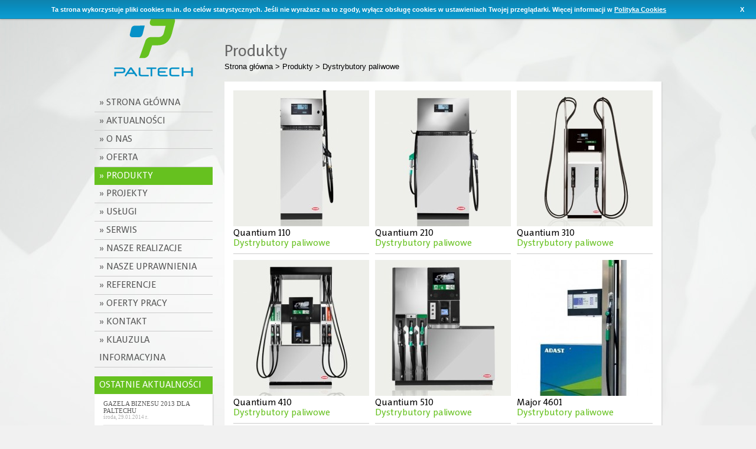

--- FILE ---
content_type: text/html; charset=UTF-8
request_url: http://paltech.pl/katalog/pl,2,dystrybutory-paliwowe.html
body_size: 4198
content:
<!DOCTYPE html PUBLIC "-//W3C//DTD XHTML 1.0 Strict//EN" "http://www.w3.org/TR/xhtml1/DTD/xhtml1-strict.dtd">
<html xmlns="http://www.w3.org/1999/xhtml">
	<head>
		<meta http-equiv="Content-Type" content="text/html; charset=utf-8" />
		<title>Dystrybutory paliwowe / Paltech - budowa i obsługa stacji paliw / Paltech - budowa i obsługa stacji paliw</title>
		<meta name="Keywords" content="" />
		<meta name="Description" content="Działamy w branży paliwowej. Zajmujemy się budową, modernizacją oraz obsługą serwisową stacji paliw. Projektujemy, prefabrykujemy konstrukcje stalowe. Zapraszamy do współpracy!" />
		<meta name="Generator" content="QuickPro CMS Standard - www.quickpro.pl" />
		<link rel="shortcut icon" href="/templates/paltech/images/paltech-favicon.png" type="image/vnd.microsoft.icon" />
		<!-- layout style -->
		<link href="/templates/paltech/css/style.css" rel="stylesheet" type="text/css" media="screen" />
		<link href="/templates/paltech/css/MenuMatic.css" rel="stylesheet" type="text/css" media="screen" />
		<link href="/templates/paltech/css/nivo-slider.css" rel="stylesheet" type="text/css" media="screen" />
		<link href="/js/fancybox/jquery.fancybox-1.3.4.css" rel="stylesheet" type="text/css" media="screen" />
		<!-- jquery -->
		<script type="text/javascript" src="/js/jquery-1.7.1.min.js"></script>
		<script type="text/javascript" src="/js/jquery.validate.js"></script>
		<script type="text/javascript" src="/js/jquery.form.js"></script>
		<script type="text/javascript" src="/js/fancybox/jquery.mousewheel-3.0.4.pack.js"></script>
		<script type="text/javascript" src="/js/fancybox/jquery.fancybox-1.3.4.pack.js"></script>
		<script type="text/javascript" src="/js/jquery.nestedAccordion.js"></script>
		<script type="text/javascript" src="/js/jquery.nivo.slider.pack.js"></script>
		<script type="text/javascript" src="/js/jquery.cycle.all.js"></script>
		<script type="text/javascript" src="/js/jquery.easing.1.3.js"></script>
		<script type="text/javascript" src="/js/greyScale.js"></script>
		<script type="text/javascript" src="/js/js/scripts.js"></script>
		<script type="text/javascript" src="/js/swfobject.js"></script>
		<!--[if lt IE 9]>
		<script type="text/javascript" src="/js/html5shiv.js"></script>
		<![endif]-->
		<script type="text/javascript">
  var _gaq = _gaq || [];
  _gaq.push(['_setAccount', 'UA-9769666-22']);
  _gaq.push(['_trackPageview']);

  (function() {
    var ga = document.createElement('script'); ga.type = 'text/javascript'; ga.async = true;
    ga.src = ('https:' == document.location.protocol ? 'https://ssl' : 'http://www') + '.google-analytics.com/ga.js';
    var s = document.getElementsByTagName('script')[0]; s.parentNode.insertBefore(ga, s);
  })();
</script>
		<script>(function(d, s, id) {
		  var js, fjs = d.getElementsByTagName(s)[0];
		  if (d.getElementById(id)) return;
		  js = d.createElement(s); js.id = id;
		  js.src = "//connect.facebook.net/pl_PL/all.js#xfbml=1";
		  fjs.parentNode.insertBefore(js, fjs);
		}(document, 'script', 'facebook-jssdk'));
		</script>
	</head>
<body>
<div id="wrapper">
	<div class="cookie-message blue">
		<p>Ta strona wykorzystuje pliki cookies m.in. do celów statystycznych. Jeśli nie wyrażasz na to zgody, wyłącz obsługę cookies w ustawieniach Twojej przeglądarki. Więcej informacji w <a href='/polityka-cookies.html'>Polityka Cookies</a></p>
	</div>
	<div id="left-box">
		<div id="logotype"><a href="/"></a></div>
		<div id="navigation"><ul id="nav">
	<li><a href="/" target="_self" ><span>Strona główna</span></a>
		</li>
	<li><a href="/pl,news,aktualnosci.html" target="_self" ><span>Aktualności</span></a>
		</li>
	<li><a href="/o-nas.html" target="_self" ><span>O nas</span></a>
		</li>
	<li><a href="/oferta.html" target="_self" ><span>Oferta</span></a>
			<ul>
				<li><a href="/oferta/budowa-stacji-paliw.html" target="_self">Budowa Stacji Paliw</a>
				</li>
				<li><a href="/oferta/technologie-dla-stacji-paliw.html" target="_self">Technologie dla Stacji Paliw</a>
				</li>
				<li><a href="/oferta/serwis-stacji-paliw.html" target="_self">Serwis Stacji Paliw</a>
				</li>
				<li><a href="/oferta/konstrukcje-stalowe.html" target="_self">Konstrukcje stalowe</a>
				</li>
				<li><a href="/oferta/wiaty.html" target="_self">Wiaty</a>
				</li>
				<li><a href="/oferta/sklepy.html" target="_self">Sklepy</a>
				</li>
				<li><a href="/oferta/myjnie.html" target="_self">Myjnie</a>
				</li>
				<li><a href="/oferta/generalne-wykonawstwo.html" target="_self">Generalne wykonawstwo</a>
				</li>
				<li><a href="/oferta/wentylacje-i-klimatyzacje.html" target="_self">Wentylacje i klimatyzacje</a>
				</li>
				<li><a href="/oferta/instalacje-paliwowe.html" target="_self">Instalacje paliwowe</a>
				</li>
				</ul>
		</li>
	<li><a href="/katalog/pl,0,kategorie.html" target="_self" class="qCurrent"><span>Produkty</span></a>
			<ul>
				<li><a href="/katalog/pl,2,dystrybutory-paliwowe.html" target="_self">Dystrybutory Paliwowe</a>
				</li>
				<li><a href="/katalog/pl,1,dystrybutory-lpg.html" target="_self">Dystrybutory LPG</a>
				</li>
				<li><a href="/katalog/pl,3,przenosne-zbiorniki-paliw.html" target="_self">Przenośne zbiorniki paliw</a>
				</li>
				<li><a href="/katalog/pl,4,adblue.html" target="_self">AdBlue</a>
				</li>
				<li><a href="/katalog/pl,6,zbiorniki-paliwowe-oraz-lpg.html" target="_self">Zbiorniki Paliwowe oraz LPG</a>
				</li>
				<li><a href="/katalog/pl,7,technologia-paliwowa.html" target="_self">Technologia paliwowa</a>
				</li>
				<li><a href="/katalog/pl,5,pozostale.html" target="_self">Pozostałe</a>
				</li>
				</ul>
		</li>
	<li><a href="/projekty.html" target="_self" ><span>Projekty</span></a>
		</li>
	<li><a href="/uslugi.html" target="_self" ><span>Usługi</span></a>
		</li>
	<li><a href="/serwis.html" target="_self" ><span>Serwis</span></a>
		</li>
	<li><a href="/galeria,pl,nasze-realizacje.html" target="_self" ><span>Nasze realizacje</span></a>
		</li>
	<li><a href="/nasze-uprawnienia.html" target="_self" ><span>Nasze uprawnienia</span></a>
		</li>
	<li><a href="/referencje.html" target="_self" ><span>Referencje</span></a>
		</li>
	<li><a href="/pl,news,praca.html" target="_self" ><span>Oferty pracy</span></a>
		</li>
	<li><a href="/kontakt.html" target="_self" ><span>Kontakt</span></a>
		</li>
	<li><a href="/klauzula-informacyjna.html" target="_self" ><span>Klauzula informacyjna</span></a>
		</li>
</ul></div>
		<div id="box">
<h2>Ostatnie aktualności</h2>

<div id="news-content-all" class="shadow-box">
	<article id="news-item-included" class="aktualnosci">
		<h6><a href="/pl,8,aktualnosci,gazela-biznesu-2013-dla-paltechu.html">Gazela Biznesu 2013 dla Paltechu</a></h6>
		<time class="news-date">środa, 29.01.2014 r.</time>
	</article>
	<article id="news-item-included" class="aktualnosci">
		<h6><a href="/pl,6,aktualnosci,aktualnosci-z-targow-warszawa-2013.html">Aktualności z Targów - Warszawa 2013</a></h6>
		<time class="news-date">środa, 22.05.2013 r.</time>
	</article>
	<article id="news-item-included" class="aktualnosci no-border">
		<h6><a href="/pl,5,aktualnosci,zloty-herb-2012-dla-paltech.html">Złoty Herb 2012 dla Paltech</a></h6>
		<time class="news-date">wtorek, 16.04.2013 r.</time>
	</article>
</div>



</div>

	</div>
	<div id="right-box">
		<div id="search">
			<form action="/szukaj,wynik.html" method="get">  
				<div class="form-item" id="search-field">
					<input class="input" name="term" type="text" id="edit-search" size="15" class="form-text" value="Szukaj..." onfocus="if(this.value=='Szukaj...') this.value=''" onblur="if(this.value=='') this.value='Szukaj...'"/>
				</div>
				<div class="form-item" id="search-button">
					<input type="submit" id="edit-submit" value="" class="form-submit" />
				</div>
			</form>
		</div>
		<div id="languages"></div>
		<div id="content-box">
			<h1>Produkty</h1>
<div class="breadcrumbs"><a href="/">Strona główna</a> > <a href="/katalog/pl,0,kategorie.html">Produkty</a> > Dystrybutory paliwowe</div>
<div id="content-all" class="shadow-box">
				<div class="item-product">
		<a href="/katalog/dystrybutory-paliwowe/quantium-110,5,pl.html">
			<img src="/uploads/katalog/dystrybutory-paliwowe/ms/0000000007-overview-quantium110.jpg" title="Quantium 110" alt="Quantium 110" border="0">
			<h2>Quantium 110</h2>
			<p>Dystrybutory paliwowe</p>
			<div class="item-product-text">
				<p class="item-product-text-header"><strong>Opis</strong></p>
				<p>Urządzenie jednoproduktowe z możliwością tankowania przy wysokiej wydajności.</p>
			</div>
		</a>
	</div>
		<div class="item-product">
		<a href="/katalog/dystrybutory-paliwowe/quantium-210,6,pl.html">
			<img src="/uploads/katalog/dystrybutory-paliwowe/ms/0000000010-overview-quantium210.jpg" title="Quantium 210" alt="Quantium 210" border="0">
			<h2>Quantium 210</h2>
			<p>Dystrybutory paliwowe</p>
			<div class="item-product-text">
				<p class="item-product-text-header"><strong>Opis</strong></p>
				<p>Dystrybutor Quantium 210 jest optymalnym rozwiązaniem dla klientów poszukujących tradycyjnych modeli kolumnowych, jedno- lub dwuproduktowych.</p>
			</div>
		</a>
	</div>
		<div class="item-product no-margin">
		<a href="/katalog/dystrybutory-paliwowe/quantium-310,7,pl.html">
			<img src="/uploads/katalog/dystrybutory-paliwowe/ms/0000000013-overview-quantium3101.jpg" title="Quantium 310" alt="Quantium 310" border="0">
			<h2>Quantium 310</h2>
			<p>Dystrybutory paliwowe</p>
			<div class="item-product-text">
				<p class="item-product-text-header"><strong>Opis</strong></p>
				<p>Dystrybutor Quantium 310 jest kompaktowym uniwersalnym dystrybutorem, świetnie sprawdzającym się na dowolnej stacji paliw.</p>
			</div>
		</a>
	</div>
		<div class="item-product">
		<a href="/katalog/dystrybutory-paliwowe/quantium-410,8,pl.html">
			<img src="/uploads/katalog/dystrybutory-paliwowe/ms/0000000016-overview-quantium410.jpg" title="Quantium 410" alt="Quantium 410" border="0">
			<h2>Quantium 410</h2>
			<p>Dystrybutory paliwowe</p>
			<div class="item-product-text">
				<p class="item-product-text-header"><strong>Opis</strong></p>
				<p></p>
			</div>
		</a>
	</div>
		<div class="item-product">
		<a href="/katalog/dystrybutory-paliwowe/quantium-510,9,pl.html">
			<img src="/uploads/katalog/dystrybutory-paliwowe/ms/0000000019-overview-quantium510.jpg" title="Quantium 510" alt="Quantium 510" border="0">
			<h2>Quantium 510</h2>
			<p>Dystrybutory paliwowe</p>
			<div class="item-product-text">
				<p class="item-product-text-header"><strong>Opis</strong></p>
				<p>Dystrybutor Quantium 510 powstał w wyniku wielu lat intensywnej pracy oraz analizy informacji zebranych przez naszych inżynierów, serwisantów i instalatorów na całym świecie.</p>
			</div>
		</a>
	</div>
		<div class="item-product no-margin">
		<a href="/katalog/dystrybutory-paliwowe/major-4601,41,pl.html">
			<img src="/uploads/katalog/dystrybutory-paliwowe/ms/0000000107-major4600.jpg" title="Major 4601" alt="Major 4601" border="0">
			<h2>Major 4601</h2>
			<p>Dystrybutory paliwowe</p>
			<div class="item-product-text">
				<p class="item-product-text-header"><strong>Opis</strong></p>
				<p>Dystrybutor na jeden produkt, wykonanie dwustronne, w wersji ssawnej lub tłocznej, dwa węże.</p>
			</div>
		</a>
	</div>
		<div class="item-product">
		<a href="/katalog/dystrybutory-paliwowe/major-4602,42,pl.html">
			<img src="/uploads/katalog/dystrybutory-paliwowe/ms/0000000108-major4600x2.jpg" title="Major 4602" alt="Major 4602" border="0">
			<h2>Major 4602</h2>
			<p>Dystrybutory paliwowe</p>
			<div class="item-product-text">
				<p class="item-product-text-header"><strong>Opis</strong></p>
				<p>Dystrybutor na dwa produkty, wykonanie dwustronne, w wersji ssawnej lub tłocznej, cztery węże.</p>
			</div>
		</a>
	</div>
		<div class="item-product">
		<a href="/katalog/dystrybutory-paliwowe/major-4603,43,pl.html">
			<img src="/uploads/katalog/dystrybutory-paliwowe/ms/0000000109-major4603.jpg" title="Major 4603" alt="Major 4603" border="0">
			<h2>Major 4603</h2>
			<p>Dystrybutory paliwowe</p>
			<div class="item-product-text">
				<p class="item-product-text-header"><strong>Opis</strong></p>
				<p>Dystrybutor na trzy produkty, wykonanie dwustronne, w wersji ssawnej lub tłocznej, sześć węży.</p>
			</div>
		</a>
	</div>
		<div class="item-product no-margin">
		<a href="/katalog/dystrybutory-paliwowe/major-4604,44,pl.html">
			<img src="/uploads/katalog/dystrybutory-paliwowe/ms/0000000110-major4604.jpg" title="Major 4604" alt="Major 4604" border="0">
			<h2>Major 4604</h2>
			<p>Dystrybutory paliwowe</p>
			<div class="item-product-text">
				<p class="item-product-text-header"><strong>Opis</strong></p>
				<p>Dystrybutor na cztery produkty, wykonanie dwustronne, w wersji ssawnej lub tłocznej, osiem węży.</p>
			</div>
		</a>
	</div>
		<div class="item-product">
		<a href="/katalog/dystrybutory-paliwowe/major-4605,45,pl.html">
			<img src="/uploads/katalog/dystrybutory-paliwowe/ms/0000000111-major4605.jpg" title="Major 4605" alt="Major 4605" border="0">
			<h2>Major 4605</h2>
			<p>Dystrybutory paliwowe</p>
			<div class="item-product-text">
				<p class="item-product-text-header"><strong>Opis</strong></p>
				<p>Dystrybutor na pięć produktów, wykonanie dwustronne, w wersji ssawnej lub tłocznej, osiem węży.</p>
			</div>
		</a>
	</div>
		<div class="item-product">
		<a href="/katalog/dystrybutory-paliwowe/popular-8991422-i-8997422,46,pl.html">
			<img src="/uploads/katalog/dystrybutory-paliwowe/ms/0000000112-popular8997.jpg" title="Popular 8991.422 i 8997.422" alt="Popular 8991.422 i 8997.422" border="0">
			<h2>Popular 8991.422 i 8997.422</h2>
			<p>Dystrybutory paliwowe</p>
			<div class="item-product-text">
				<p class="item-product-text-header"><strong>Opis</strong></p>
				<p>Dystrybutor na jeden produkt, wykonanie dwustronne, w wersji ssawnej lub tłocznej, jeden wąż.</p>
			</div>
		</a>
	</div>
		<div class="item-product no-margin">
		<a href="/katalog/dystrybutory-paliwowe/popular-8990422,47,pl.html">
			<img src="/uploads/katalog/dystrybutory-paliwowe/ms/0000000113-popular8990.jpg" title="Popular 8990.422" alt="Popular 8990.422" border="0">
			<h2>Popular 8990.422</h2>
			<p>Dystrybutory paliwowe</p>
			<div class="item-product-text">
				<p class="item-product-text-header"><strong>Opis</strong></p>
				<p>Dystrybutor na jeden produkt, wykonanie dwustronne, w wersji ssawnej lub tłocznej, jeden wąż</p>
			</div>
		</a>
	</div>
		<div class="item-product">
		<a href="/katalog/dystrybutory-paliwowe/popular-8994422-8996422-8998-422-8990422,48,pl.html">
			<img src="/uploads/katalog/dystrybutory-paliwowe/ms/0000000114-popular8994i6i8i9422.jpg" title="Popular 8994.422, 8996.422, 8998. 422, 8990.422" alt="Popular 8994.422, 8996.422, 8998. 422, 8990.422" border="0">
			<h2>Popular 8994.422, 8996.422, 8998. 422, 8990.422</h2>
			<p>Dystrybutory paliwowe</p>
			<div class="item-product-text">
				<p class="item-product-text-header"><strong>Opis</strong></p>
				<p>Dystrybutor na dwa produkty, wykonanie dwustronne, w wersji ssawnej lub tłocznej, dwa węże.</p>
			</div>
		</a>
	</div>
		<div class="item-product">
		<a href="/katalog/dystrybutory-paliwowe/popular-8995422,49,pl.html">
			<img src="/uploads/katalog/dystrybutory-paliwowe/ms/0000000115-popular8995.jpg" title="Popular 8995.422" alt="Popular 8995.422" border="0">
			<h2>Popular 8995.422</h2>
			<p>Dystrybutory paliwowe</p>
			<div class="item-product-text">
				<p class="item-product-text-header"><strong>Opis</strong></p>
				<p>Dystrybutor na jeden produkt, wykonanie dwustronne, w wersji ssawnej lub tłocznej, dwa węże.</p>
			</div>
		</a>
	</div>
		<div class="item-product no-margin">
		<a href="/katalog/dystrybutory-paliwowe/minor-8991-623-i-8997623,50,pl.html">
			<img src="/uploads/katalog/dystrybutory-paliwowe/ms/0000000116-minor899.jpg" title="Minor 8991. 623 i 8997.623" alt="Minor 8991. 623 i 8997.623" border="0">
			<h2>Minor 8991. 623 i 8997.623</h2>
			<p>Dystrybutory paliwowe</p>
			<div class="item-product-text">
				<p class="item-product-text-header"><strong>Opis</strong></p>
				<p>Dystrybutor na jeden produkt, wykonanie jednostronne, w wersji ssawnej lub tłocznej, jeden wąż.</p>
			</div>
		</a>
	</div>
		<div class="item-product">
		<a href="/katalog/dystrybutory-paliwowe/satelitarny-odmierzacz-v--line-z-259,51,pl.html">
			<img src="/uploads/katalog/dystrybutory-paliwowe/ms/0000000117-vline.jpg" title="Satelitarny Odmierzacz V – line Z 259" alt="Satelitarny Odmierzacz V – line Z 259" border="0">
			<h2>Satelitarny Odmierzacz V – line Z 259</h2>
			<p>Dystrybutory paliwowe</p>
			<div class="item-product-text">
				<p class="item-product-text-header"><strong>Opis</strong></p>
				<p>Satelitarny moduł do dystrybutorów paliw.</p>
			</div>
		</a>
	</div>
	</div>
<div id="paginate"></div>
		</div>
		<div id="main">
			<div id="main-center"></div>
			<div id="main-right"></div>   
		</div>
	</div>
</div>
<div class="clear"></div>
<div id="footer">
	<div id="footer-content">
		<div id="footer-logotype">
			
		</div>
		<div id="footer-address">
			PALTECH Sp. z o.o. / 64-915 Jastrowie, ul. Roosevelta 5A / tel.: +48 67 266 32 59, fax: +48 67 266 37 04 / e-mail: <a href="mailto: sekretariat@paltech.pl">sekretariat@paltech.pl</a>
		</div>
		<div id="footer-copyright">
			projekt i realizacja: <a href="http://www.webtom.pl">Webtom.pl</a> © 2013 / <a href="http://www.webtom.pl">strony www Piła</a> / <a href="http://www.quickpro.pl" target="_blank" title="Systemy internetowe QuickPro CMS Piła">QuickPro CMS Standard</a>
		</div>
	</div>
</div>		
<script type="text/javascript" language="javascript" src="/js/js/mootools-1.3.2.js"></script>
<script src="/js/js/MenuMatic.js" type="text/javascript" charset="utf-8"></script>
<script type="text/javascript" >
window.addEvent('domready', function() {			
	var myMenu = new MenuMatic({orientation:'vertical'});
});
</script>
</body>
</html>

--- FILE ---
content_type: text/css
request_url: http://paltech.pl/templates/paltech/css/style.css
body_size: 4695
content:
/*--------------------------------------------------------
	css theme name: style.css
	hotelcelmar.pl
	author: Tomasz Maciejewski - http://webtom.pl
	mobile: +48 608466380
	e-mail: info@webtom.pl
	website: webtom.pl
--------------------------------------------------------*/

@font-face {
	font-family: 'NaomiSansEFN';
	src: url('../font/naomisansefn.eot');
	src: url('../font/naomisansefn.eot?#iefix') format('embedded-opentype'),
			 url('../font/naomisansefn.woff') format('woff'),
			 url('../font/naomisansefn.ttf') format('truetype'),
			 url('../font/naomisansefn.svg#naomisansefn') format('svg');
	font-weight: normal;
	font-style: normal;
}

@font-face {
	font-family: 'NaomiSansEFN-Italic';
	src: url('../font/naomisansefnitalic.eot');
	src: url('../font/naomisansefnitalic.eot?#iefix') format('embedded-opentype'),
			 url('../font/naomisansefnitalic.woff') format('woff'),
			 url('../font/naomisansefnitalic.ttf') format('truetype'),
			 url('../font/naomisansefnitalic.svg#naomisansefnitalic') format('svg');
	font-weight: normal;
	font-style: normal;
}

@font-face {
	font-family: 'NaomiSansEFNMedium';
	src: url('../font/naomisansefnmedium.eot');
	src: url('../font/naomisansefnmedium.eot?#iefix') format('embedded-opentype'),
			 url('../font/naomisansefnmedium.woff') format('woff'),
			 url('../font/naomisansefnmedium.ttf') format('truetype'),
			 url('../font/naomisansefnmedium.svg#naomisansefnmedium') format('svg');
	font-weight: normal;
	font-style: normal;
}

* {
	margin: 0px; padding: 0px; }


html {
  height:100%;
  overflow:auto;
  width:100%;
}

body {
background-color: #f1f1f1;
background-image:url(../images/background.jpg);
background-position:center top;
background-repeat:no-repeat;
min-height: 1000px;
text-align: center;
}

iframe {
	border: 0 none;
	margin-bottom: 10px;
}

.clear {
	clear: both;
	overflow: hidden;
	height: 0px;
}

.cookie-message {
  position:fixed;
  top:0;left:0;right:0;
  padding:0 85px 0 20px;
  background:#fff;
  border-bottom:1px solid #ccc;
  box-shadow:0px 0px 3px #7c7c7c;
  z-index: 99999;
}
.cookie-message a.cookiebar-close {
  position:absolute;
  top:0; *top:-2px; right:20px;
  cursor:pointer;
}
.cookie-message p, .cookie-message a {
  color:#333;
  font:bold 11px/18px Arial;
  margin:0.6em 0;
}
.blue {
  border-bottom:1px solid #0E83AE;
  background-color:#0990c3;
  background: -webkit-gradient(linear, 50% 0%, 50% 100%, color-stop(0%, #0e83ae), color-stop(50%, #0990c3), color-stop(100%, #0e9dd2));
  background: -webkit-linear-gradient(#0e83ae, #0990c3, #0e9dd2);
  background: -moz-linear-gradient(#0e83ae, #0990c3, #0e9dd2);
  background: -o-linear-gradient(#0e83ae, #0990c3, #0e9dd2);
  background: -ms-linear-gradient(#0e83ae, #0990c3, #0e9dd2);
  background: linear-gradient(#0e83ae, #0990c3, #0e9dd2);
}
.blue p, .blue a { color:#fff; } 

h1{
	font-family: 'NaomiSansEFN';
	font-weight: normal;
	font-size: 28px;
	color: #666666;
	margin: 0 0 18px;
	padding: 0;
}

h2{
	font-family: 'NaomiSansEFN';
	font-weight: normal;
	font-size: 26px;
	color: #666666;
	margin: 0 0 16px;
	padding: 0;
}

h3{
	font-family: 'NaomiSansEFN';
	font-weight: normal;
	font-size: 24px;
	color: #666666;
	margin: 0 0 14px;
	padding: 0;
}

h3 a {
	color: #666666;
	text-decoration: none;
}

h3 a:hover {
	color: #66c11f;
	text-decoration: underline;
}

h4{
	font-family: 'NaomiSansEFN';
	font-weight: normal;
	font-size: 22px;
	color: #666666;
	margin: 0 0 10px;
	padding: 0;
}

h5{
	font-family: 'NaomiSansEFN';
	font-weight: normal;
	font-size: 18px;
	color: #000;
	margin: 0 0 10px;
	padding: 0;
}

/* Site wrapper */

#wrapper {
	margin: 0 auto;
	width: 960px;
	min-height: 600px;
}

#left-box {
	float: left;
	width: 200px;
	margin-right: 20px;
}
	#logotype a {
		float: left;
		position: relative;
		display: block;
		background-image: url("../images/logotype-paltech.png");
		background-position: center top;
		background-repeat: no-repeat;
		width: 200px;
		height: 105px;
		margin: 27px 0px;
		z-index: 999;
	}
	
	#navigation {
		float: left;
		width: 200px;
	}
	
	#left-box #box {
		float: left;
		width: 200px;
		margin-top: 15px;
		text-align: left;
		min-height: 175px;
	}
	
	#left-box #box h2 {
		width: auto;
		font-family: 'NaomiSansEFN';
		font-weight: normal;
		font-size: 16px;
		line-height: 30px;
		padding-left: 8px;
		padding-right: 8px;
		text-transform: uppercase;
		background-color:#66c11f;
		color: #ffffff;
		margin: 0;
	}

#right-box {
	float: left;
	width: 740px;
}
	#languages {
		float: right;
		position: relative;
		display: block;
		top: 25px;
		right: 15px;
		font-family: tahoma;
		font-size: 11px;
		color: #000000;
	}
	
	#languages a {
		font-family: tahoma;
		font-size: 11px;
		color: #000000;
		text-decoration: none;
	}
	
	#languages a:hover {
		color: #66c11f;
	}
	
	#search {
		float: right;
		position: relative;
		display: block;
		top: 10px;
		width: 160px;
	}

	@media screen and (-webkit-min-device-pixel-ratio:0) {
		#search {
		height:50px !important; /* This works only in Safari and Google Chrome */
		margin-bottom:5px !important;
		}
	} 
	
	#search-field {
		float: left;
		font-family: tahoma,arial,verdana;
		height: 48px;
		margin-top: 0;
		width: 145px;
	}

	#edit-search {
		border: 0 none;
		color: #999999;
		display: block;
		float: left;
		font-family: helvetica,tahoma,arial,sans-serif;
		font-size: 11px;
		margin-top: 12px;
		padding: 4px 30px 4px 4px;
		width: 126px;
	}

	@media screen and (-webkit-min-device-pixel-ratio:0) {
		#edit-search {
		margin-top:1px !important; /* This works only in Safari and Google Chrome */
		}
	} 

	#search-button {

	}

	@media screen and (-webkit-min-device-pixel-ratio:0) {
		#search-button {
		margin-top:-29px !important; /* This works only in Safari and Google Chrome */
		}
	} 

	#edit-submit {
		-moz-border-bottom-colors: none;
		-moz-border-image: none;
		-moz-border-left-colors: none;
		-moz-border-right-colors: none;
		-moz-border-top-colors: none;
		background-image: url("../images/search-button.png");
		background-repeat: no-repeat;
		border-bottom: 0 none;
		border-right: 0 none;
		border-top: 0 none;
		cursor: pointer;
		float: left;
		height: 14px;
		position: relative;
		right: 8px;
		top: 16px;
		width: 15px;
		z-index: 999;
	}
	
	#sld {
		float: left;
		position: relative;
		display: block;
		top: 20px;
		width: 740px;
	}

	#slides-cycle { float: left; display: block; clear: both; margin: 0 0 15px 0; padding: 0; width: 740px; height: 400px; background: transparent; overflow: hidden; }

	.banner-slide { position: relative; z-index: 10; float: left; clear: none; margin: 0; padding: 0; width: 740px; height: 400px; background: transparent; overflow: hidden; }
	.banner-slide img { position: absolute; top: 0; left: 0; z-index: 100; display: block; }
	.banner-slide a { display: block; float: left; clear: both; margin: 0; padding: 0; width: 755px; height: 470px; background: transparent; }
	.banner-slide-content { position: absolute; top: 30px; left: 440px; z-index: 500; background: transparent; width: 280px; }
	.banner-slide a h3 { font-family: "FS Me Web Regular", arial, sans-serif; float: left; clear: both; margin: 0 0 20px 0; padding: 0; line-height: 1.1em; letter-spacing: -0.03em; width: auto; font-size: 35px; cursor: pointer; text-decoration: none; color: #EB212E; }
	.banner-slide a:hover h3 { color: #EB212E; text-decoration: underline; }
	.banner-slide a p { float: left; clear: both; margin: 0 0 20px 0; padding: 0 22px 0 0; line-height: 1.1em; width: auto; font-size: 14px; cursor: pointer; text-decoration: none; color: #000; background: transparent url("/wp-content/themes/tokheim/graphics/icon-banner-arrow.png") top right no-repeat; }
	.banner-slide a:hover p { color: #000; text-decoration: none; }

	.banner-slide a h3.Red { color: #EB212E; }
	.banner-slide a:hover h3.Red { color: #EB212E; }
	.banner-slide a h3.Black { color: #000; }
	.banner-slide a:hover h3.Black { color: #000; }
	.banner-slide a h3.White { color: #fff; }
	.banner-slide a:hover h3.White { color: #fff; }

	.banner-slide a p.Red { color: #EB212E; }
	.banner-slide a:hover p.Red { color: #EB212E; }
	.banner-slide a p.Black { color: #000; }
	.banner-slide a:hover p.Black { color: #000; }
	.banner-slide a p.White { color: #fff; }
	.banner-slide a:hover p.White { color: #fff; }

	#slides-cycle-controls { float: left; display: block; clear: both; margin: 0; padding: 0; width: 740px; background: transparent; list-style: none; }
	#slides-cycle-controls li { position: relative; z-index: 10; float: left; clear: none; width: 175px; height: 175px; margin: 0 13px 10px 0; padding: 0; background: #fff; }
	#slides-cycle-controls li a { display: block; float: left; clear: none; width: 147px; height: 147px; margin: 0; padding: 10px 15px 16px 15px; background: #fff; }
	#slides-cycle-controls li a h4 { font-family: "NaomiSansEFN", arial, sans-serif; font-weight: normal; float: left; position: relative; top: 115px; clear: both; text-transform: uppercase; margin: 0 0 5px 0; padding: 0; color: #fff; font-size: 16px; background: transparent; }
	#slides-cycle-controls li a p { display: none; float: left; clear: both; width: 100%; margin: 0 0 20px 0; padding: 0; font-family: tahoma; font-size: 11px; color: #666666; text-align: left;}
	#slides-cycle-controls li a:hover, #slides-cycle-controls li.active a { background: #ffffff; }
	#slides-cycle-controls li a:hover h4, #slides-cycle-controls li.active a h4 { text-align: left; font-size: 15px; color: #0691c8; top: 0px; padding-bottom: 3px; padding-left: 25px; border-bottom: 1px solid #0691c8;}
	#slides-cycle-controls li a:hover p, #slides-cycle-controls li.active a p { display: block; }
	#slides-cycle-controls li:nth-child(4n) { margin-right: 0; }

	#slides-cycle-controls li a .banner-marker { display: none; }
	#slides-cycle-controls li a:hover .banner-marker, #slides-cycle-controls li.active a .banner-marker { display: block; position: absolute; top: -38px; left: 71px; z-index: 100; width: 35px; height: 38px; background: transparent url("/wp-content/themes/tokheim/graphics/banner-marker.png") 0 0 no-repeat; }

	#slides-cycle-controls li.sld-0 a { background: #ffffff url("../images/budowa.jpg") center top no-repeat; }
	#slides-cycle-controls li.sld-0 a:hover, #slides-cycle-controls li.sld-0.active a { background: #ffffff; border: 1px solid #c8c8c8; }
	#slides-cycle-controls li.sld-0 a:hover h4, #slides-cycle-controls li.sld-0.active a h4 { background: #ffffff url("../images/budowa-hover.png") left center no-repeat;}
	#slides-cycle-controls li.sld-1 a { background: #ffffff url("../images/technologie.jpg") center top no-repeat; }
	#slides-cycle-controls li.sld-1 a:hover, #slides-cycle-controls li.sld-1.active a { background: #ffffff; border: 1px solid #c8c8c8; }
	#slides-cycle-controls li.sld-1 a:hover h4, #slides-cycle-controls li.sld-1.active a h4 { background: #ffffff url("../images/technologie-hover.png") left center no-repeat; padding-left: 30px;}
	#slides-cycle-controls li.sld-3 a { background: #ffffff url("../images/konstrukcje.jpg") center top no-repeat; }
	#slides-cycle-controls li.sld-3 a:hover, #slides-cycle-controls li.sld-3.active a { background: #ffffff; border: 1px solid #c8c8c8; }
	#slides-cycle-controls li.sld-3 a:hover h4, #slides-cycle-controls li.sld-3.active a h4 { background: #ffffff url("../images/konstrukcje-hover.png") left center no-repeat;}
	#slides-cycle-controls li.sld-2 a { background: #ffffff url("../images/serwis.jpg") center top no-repeat; }
	#slides-cycle-controls li.sld-2 a:hover, #slides-cycle-controls li.sld-2.active a { background: #ffffff; border: 1px solid #c8c8c8; }
	#slides-cycle-controls li.sld-2 a:hover h4, #slides-cycle-controls li.sld-2.active a h4 { background: #ffffff url("../images/serwis-hover.png") left center no-repeat;}
	
	#slider-info {
		float: left;
		position: absolute;
		z-index: 999;
		text-align: left;
		top: 16px;
		left: 20px;
	}
	
	#slider-info h1, #slider-info a h1 {
		font-family: 'NaomiSansEFN';
		font-weight: 600;
		font-size: 30px;
		color: #fff;
		margin: 0 0 5px;
		padding: 0;
		text-transform: uppercase;
		border-bottom: 2px solid #fff;
		text-decoration: none;
	}
	
	#slider-info p {
		font-family: 'NaomiSansEFN';
		font-weight: normal;
		font-size: 15px;
		color: #fff;
		width: 327px;
		line-height: 16px;
	}
	
	#content-box {
		float: left;
		position: relative;
		display: block;
		top: 20px;
		width: 740px;
		text-align: left;
	}
	
	#content-all {
		float: left;
		width: 710px;
		background: none repeat scroll 0 0 #FFFFFF;
		padding: 15px;
	}
	
	.shadow-box {
		box-shadow: 1px 1px 2px #CCCCCC;
	}
	
	#content-all h2 {
		font-family: 'NaomiSansEFN';
		font-weight: normal;
		font-size: 26px;
		color: #666666;
		margin: 0 0 18px;
		padding: 0;
	}
	
	#content p, #news-item p, #content-text p {
		font-family: helvetica, arial;
		font-size: 14px;
		color: #666666;
		margin: 0 0 10px;
		padding: 0;
		line-height: 18px;
		text-align: justify;
		font-weight: normal;
	}
	

	#content-text ul {
		padding-left: 25px;
	}
	#content-text ul li{
	    color: #666666;
		font-family: helvetica,arial;
		font-size: 14px;
		line-height: 18px;
		margin: 0 0 15px;
		padding: 0;
		text-align: justify;
	}
	
	#news-item {
		float: left;
		width: 710px;
		background: #fff;
		margin: 0 0 10px;
		padding: 15px;
	}
	
	#news-item-image  {
		float: left;
		width: 355px;
		height: 230px;
		margin: 0 15px 0 0;
		padding: 0;
		background: #fff url(../images/news-no-image.jpg) no-repeat;
		text-align: center;
	}
	
	#news-item-image a {
		float: left;
		width: 355px;
		height: 230px;
		line-height: 227px;
		margin: 0 15px 0 0;
		padding: 0;
		background: #fff url(../images/news-no-image.jpg) no-repeat;
		text-align: center;
		display: table-cell;
	}
	
	#news-item-image a img {
		vertical-align: middle!important;
	}
	
	#news-item time{
		font-family: helvetica, arial;
		font-size: 14px;
		color: #555555;
		margin: 0 0 15px;
		padding: 0;
	}
	
	#content-header {
		float: left;
		border-bottom: 1px solid #CCCCCC;
		margin: 0 0 12px;
		padding: 0;
	}
	
	#content-header time {
		float: left;
		font-family: helvetica, arial;
		font-size: 14px;
		color: #555555;
		margin: 0;
		padding: 0;
		width: 250px;
	}
	
	#content-header h1 {
		float: right;
		width: 360px;
		font-family: 'NaomiSansEFN';
		font-weight: normal;
		font-size: 28px;
		color: #000000;
		margin: 0 0 15px;
		padding: 0 100px 0 0;
	}
	
	#content-image {
		float: left;
		margin: 0 15px 0 0;
		padding: 4px 0 15px;
		width: 235px;
	}
	
	#content-text {
		float: left;
		margin: 0;
		padding: 0;
		width: 460px;
	}
	
	a.more-history {
		float: right;
	}
	
	a.more-history, a.footer-more {
		font-family: helvetica, arial;
		font-size: 14px;
		color: #66c11f;
		text-decoration: none;
	}
	
	a.more-history:hover, a.footer-more:hover {
		color: #000;
		border-bottom: 1px solid #000;
	}
	
	#content ul, #content ol {
		margin: 0 0 15px;
	}
	
	#content li {
		list-style: square;
		margin-left: 30px;
		font-family: helvetica, arial;
		font-size: 14px;
		color: #666666;
		padding: 0;
		line-height: 18px;
	}
	
	#product-rand {
		text-align: center;
	}
	
	#product-rand h5 {
		margin: 0;
	}
	
	#product-rand h5 a {
		font-family: tahoma, helvetica, arial;
		font-size: 13px;
		font-weight: bold;
		color: #555555;
		text-decoration: none;
		line-height: 8px;
	}
	
	#product-rand h5 a:hover {
		color: #66c11f;
	}
	
	.breadcrumbs ul {
		list-style: none;
	}
	
	.breadcrumbs li {
		float: left;
	}
	.breadcrumbs {
		float: left;
		position: relative;
		width: 100%;
		top: -16px;
		font-family: helvetica, arial;
		color: #000;
		font-size: 13px;
		line-height: 18px; 
	}
	
	.breadcrumbs a {
		color: #000;
		text-decoration: none;
	}
	
	.breadcrumbs a:hover {
		color: #66c11f;
		text-decoration: underline;
	}
	
	.product-category-list {
		float: left;
		clear: none;
		width: 365px;
		height: 270px;
		margin: 0 10px 10px 0;
		padding: 0;
		background: transparent;
	}
	
	.product-category-list h3 {
		font-family: 'NaomiSansEFN';
		font-weight: normal;
		font-size: 16px;
		color: #666666;
		margin: 0;
		padding: 14px 15px 0px;
		height: 31px;
		text-decoration: none;
	}
	
	.product-category-list a {
		float: left;
		display: block;
		clear: none;
		width: 365px;
		height: 270px;
		margin: 0;
		padding: 0;
		background: #ffffff;
		text-decoration: none;
	}
	
	.product-category-list a:hover h3 {
		color: #66c11f;
	}
	
	.product-details-box {
		float: left;
		width: 710px;
		background: none repeat scroll 0 0 #FFFFFF;
		margin: 0 0 15px;
		padding: 15px;
	}
	
	.product-details-title {
		float: left;
		width: 560px;
	}
	
	.product-details-question {
		float: right;
		background: #66c11f;
		padding: 4px 10px;
		margin-top: 1px;
	}
	
	.product-details-question:hover {
		background: #666666;
	}
	
	.product-details-question a {
		font-family: 'NaomiSansEFN';
		font-weight: normal;
		font-size: 16px;
		color: #fff;
		text-decoration: none;
	}
	
	.product-details-images {
		padding: 0 0 10px;
	}
	
	.product-details-gallery a {
		margin: 0 6px 0 0;
	}
	
	.product-details-gallery a.gallery-last {
		margin: 0;
	}
	
	.product-details-text, .product-details-text  p {
		font-family: helvetica, arial;
		font-size: 14px;
		color: #666666;
		margin: 0 0 15px;
		padding: 0;
		line-height: 18px;
		text-align: justify;
	}
	
	.product-details-text ul {
		margin: 0 0 15px;
	}
	
	.product-details-text li {
		list-style: square;
		margin-left: 30px;
		font-family: helvetica, arial;
		font-size: 14px;
		color: #666666;
		padding: 0;
		line-height: 18px;
	}
	
	.item-product {
		float: left;
		position: relative;
		width: 230px;
		z-index: 10;
		margin: 0px 10px 10px 0px;
		padding: 0;
		border-bottom: 1px solid #CCCCCC;
	}
	
	.item-product a {
		float: left;
		display: block;
		margin: 0;
		padding: 0;
		width: 230px;
		text-decoration: none;
	}
	
	#content-all .item-product a h2 {
		font-family: 'NaomiSansEFN';
		font-weight: normal;
		font-size: 16px;
		color: #000;
		margin: 0;
		padding: 0;
	}
	
	#content-all .item-product a p {
		font-family: 'NaomiSansEFN';
		font-weight: normal;
		font-size: 16px;
		color: #66c11f;
		margin: 0 0 8px;
		padding: 0;
	}
	
	.item-product-text {
		float: left;
		position: absolute;
		width: 200px;
		height: 200px;
		top: 0;
		left: 0;
		margin: 0 0 10px;
		padding: 15px;
		background: url("../images/trans.png") repeat scroll 0 0 transparent;
		opacity: 0;
		z-index: 100;
	}
	
	#content-all .item-product .item-product-text p {
		color: #fff;
		font-family: helvetica, arial;
		font-size: 14px;
		line-height: 18px; 
	}
	
	.item-product-text-header {
		width: 100%;
		color: #66c11f!important;
		border-bottom: 1px solid #666666;
		padding: 0 0 8px!important;
	}
	
	.no-margin {
		margin: 0 0 10px 0;
	}
	
	.gallery-box {
		float: left;
		width: 710px;
		background: none repeat scroll 0 0 #FFFFFF;
		margin: 15px 0 0px;
		padding: 15px;
	}
	
	#gallery-items {
		font-family: helvetica, arial;
		font-size: 14px;
		color: #666666;
		padding: 0;
		line-height: 18px;
	}
	
	#gallery-items p {
		font-family: helvetica, arial;
		font-size: 14px;
		color: #666666;
		margin: 0 0 15px;
		padding: 0;
		line-height: 18px;
	}
	
	#gallery-items p:last-child {
		margin: 0;
	}
	
#formularz {
	float: left;
}

	#formularz-item {
		float: left;
		width: 345px;
		margin: 0px 5px;
	}
	
	#formularz-item label, #formularz-item-wide label {
		float: left;
		width: 100%;
		text-transform: uppercase;
		font-family: helvetica, arial;
		font-size: 14px;
		color: #666666;
		line-height: 28px;
	}
	
	#formularz-item input {
		float: left;
		width: 339px;
		padding: 3px;
		border: 1px solid #666666;
		font-family: helvetica, arial;
		font-size: 13px;
		color: #000;
	}
	
	#formularz-item select {
		float: left;
		width: 347px;
		padding: 2px;
		border: 1px solid #666666;
		font-family: helvetica, arial;
		font-size: 13px;
		color: #000;
	}
	
	#formularz-item-wide {
		float: left;
		width: 700px;
		margin: 0px 5px;
	}
	
	#formularz-item-wide textarea{
		float: left;
		width: 694px;
		height: 150px;
		padding: 3px;
		resize: none;
		border: 1px solid #666666;
		font-family: helvetica, arial;
		font-size: 13px;
		color: #000;
	}
	
	#formularz-item label.error, #formularz-item-wide label.error {
		font-size: 12px;
		color: red;
	}
	
	#formularz-item a img {
		margin: 12px 10px 0px 210px;
	}
	
	#formularz-send input {
		float: right;
		background: #66c11f;
		padding: 4px 10px;
		margin: 10px 3px 10px 0px;
		font-family: 'NaomiSansEFN';
		font-weight: normal;
		font-size: 16px;
		color: #fff;
		text-decoration: none;
		border: 0;
	}
	
	#formularz-send input:hover {
		cursor: pointer;
		background: #666666;
	}
	.formularz-checkbox > label {
		color: #666666;
		margin-left: 5px;
	}
	#privacy_policy {
		margin-top: 15px;
	}


	
	#gallery a img.image-border {
		border: 1px solid #666666;
	}
	
	#gallery a img.image-border:hover {
		border: 1px solid #66c11f;
	}
	
#paginate {
	float: right;
	font-family: helvetica, arial;
	font-size: 14px;
}
	#paginate a {
		text-decoration: none;
	}
	
	#paginate .paginate-x {
		color: #fff;
		margin: 2px;
		padding: 3px 6px;
		background: #66c11f;
	}
	
	#paginate .paginate a {
		color: #000;
		margin: 2px;
		padding: 3px 6px;
		background: #fff;
	}
	
	#paginate .paginate-small a {
		color: #000;
		margin: 2px;
		padding: 3px 7px 3px 8px;
		background: #fff;
	}
	
	#paginate .paginate-big a {
		color: #000;
		margin: 2px;
		padding: 3px 6px;
		background: #fff;
	}
	
	#paginate .paginate a:hover, #paginate .paginate-small a:hover, #paginate .paginate-big a:hover {
		background: #66c11f;
		color: #fff;
	}

#news-content-all {
	float: left;
	background: #ffffff;
	padding: 10px 15px;
}

#news-content-all article {
	border-bottom: 1px solid #e8e8e8;
	padding: 0px 0px 8px 0px;
	margin: 0px 0px 7px 0px
}

#news-content-all article.no-border {
	border-bottom: 0 none;
	padding: 0px;
	margin: 0px;
}

#news-content-all article h6 a {
	font-family: tahoma;
	font-size: 11px;
	color: #555555;
	text-transform: uppercase;
	text-decoration: none;
	font-weight: normal;
	line-height: 8px;
	margin-bottom: 0px;
}

#news-content-all article h6 a:hover {
	color: #66c11f;
}

#news-content-all article time {
	display: block;
	font-family: tahoma;
	font-size: 9px;
	color: #b3b3b3;
}

#main {
	float: left;
	width: 740px;
	position: relative;
	top: 25px;
}

	#main-center {
		float: left;
		position: relative;
		width: 363px;
		padding-right: 15px;
		text-align: left;
	}
	
	#main-center #box h2, #main-right #box h2 {
		float: left;
		position: absolute;
		font-family: 'NaomiSansEFNMedium';
		font-weight: normal;
		font-size: 25px;
		color: #ffffff;
		line-height: 40px;
		left: 10px;
	}
	
	#main-center #box img {
		border: 0 none;
	}
	
	#main-right {
		float: left;
		position: relative;
		width: 362px;
		text-align: left;
	}

/* Left & right panel */

#left {
    float: left;
    padding-right: 10px;
    width: 305px;
}

	#left #box {
		float: left;
		width: 305px;
	}

	#left h2 {
		font-family: Arial;
		font-size: 25px;
		color: #9e9e9e;
		text-transform: uppercase;
		padding-bottom: 12px;
		margin-bottom: 12px;
		border-bottom: 1px dotted #636363;
	}

/* Footer */

#footer { 
    width: 100%;
	height: 80px;
}

#footer-content {
	color: #fff;
	font-family: tahoma,arial,verdana,sans-serif;
	font-size:11px;
	margin:0 auto;
	text-align: left;
	width: 960px;
	text-align: center;
}

#footer-logotype {
	float: left;
	margin-top: 15px;
	padding: 10px;
}

#footer-logotype h4 {
	text-align: left;
	font-family: 'NaomiSansEFN';
	font-size: 13px;
	font-weight: normal;
	color: #0691c8;
	text-transform: uppercase;
	margin-bottom: 15px;
}

#footer-logotype .item li {
	float: left;
	padding: 0 15px 0 0px;
	list-style: none;
}

#footer-address {
	float: left;
	font-family: 'NaomiSansEFN';
	font-size: 15px;
	font-weight: normal;
	color: #555555;
	line-height: 36px;
	border-top: 1px solid #cbcbcb;
	border-bottom: 1px solid #cbcbcb;
	margin: 8px 0px;
	width: 100%;
}

#footer-address a {
	font-family: 'NaomiSansEFN';
	font-size: 15px;
	font-weight: normal;
	color: #555555;
	text-decoration: none;
}

#footer-address a:hover {
	color: #66c11f;
}

#footer-copyright {
	float: left;
	font-family: tahoma;
	font-size: 9px;
	color: #bbbbbb;
	text-align: center;
	width: 100%;
	margin-bottom: 30px;
}

#footer-copyright a {
	font-family: tahoma;
	font-size: 9px;
	color: #bbbbbb;
	text-decoration: none;
}

#footer-copyright a:hover {
	border-bottom: 1px dotted #0691c8;
	color: #0691c8;
}


#footer-left {
	float: left;
	margin-bottom: 5px;
	color: #4c4c4c;
    font-size: 11px;
	font-weight: normal;
	text-decoration: none;
	text-align: left;
}

#footer-left span {
	color: #4cff0f;
    font-size: 14px;
	font-weight: bold;
	text-transform: uppercase;
}

#footer-left a {
	color: #4c4c4c;
    font-size: 11px;
	font-weight: normal;
	text-decoration: none;
	text-align: left;
}

#footer-left a:hover {
	color: #4cff0f;
	border-bottom: 1px dotted #4cff0f;
}

#footer-right {
	float: right;
	font-family: tahoma,arial,verdana,sans-serif;
	font-size: 10px;
	color: #4c4c4c;
	text-decoration: none;
	margin-top: 4px;
}

#footer-right a {
	font-family: tahoma,arial,verdana,sans-serif;
	font-size: 10px;
	color: #4c4c4c;
	text-decoration: none;
}

#footer-right a:hover {
	color: #4cff0f;
	border-bottom: 1px dotted #4cff0f;
}



--- FILE ---
content_type: text/css
request_url: http://paltech.pl/templates/paltech/css/MenuMatic.css
body_size: 1814
content:
/* Based partially on Matthew Carroll's keyboard accessible flavor of Suckerfish 
 * Dropdowns by Patrick Griffiths and Dan Webb. 
 * http://carroll.org.uk/sandbox/suckerfish/bones2.html
 */
#nav {
	list-style: none;
	float: left;
	padding: 0;
	margin: 0;
}

#nav li {
	float: left;
}

#subMenusContainer a {
	color:#fff;
	display:block;
	font-family:tahoma,arial,verdana;
	font-size:13px;
	padding:7px 15px 6px 10px;
	text-decoration:none;
}

#nav a{/*
	margin:0;
	float:left;	*/
	color: #565656;
}

/* Just sub menu links */
#subMenusContainer a{
	color: #565656;
	text-align:left;
}

/* All menu links on hover or focus */
#nav a:hover, #nav a span:hover, #subMenusContainer a:hover, #subMenusContainer a:focus, #nav a.mainMenuParentBtnFocused, #subMenusContainer a.subMenuParentBtnFocused{
	background-color:#66c11f;
	color: #ffffff;
	text-decoration: none;
}

/* sub menu links on hover or focus */
#subMenusContainer a:hover, 
#subMenusContainer a:focus,
#subMenusContainer a.subMenuParentBtnFocused{
	background-color: #66c11f;
	color: #ffffff;
	text-decoration: none;

}

#nav a.mainMenuParentBtnFocused, 
#nav li a{
	cursor:pointer;
	display:block;
	float:left;
	text-decoration:none;
}

#nav li a:hover,
#nav li a:focus{
	display: block;
	float: left;
	cursor: pointer;
	color: #fff;
}
#nav li a span {
    float: left;
    font-family: 'NaomiSansEFN';
	font-weight: normal;
    font-size: 16px;
    line-height: 30px;
    padding-left: 8px;
    padding-right: 8px;
	width: 184px;
	text-transform: uppercase;
	border-bottom: 1px solid #cbcbcb;
}

#nav li a span:before {
	content: "\00BB  " !important;
}
		
#nav li a span:hover {
	float: left;
	background-color: #66c11f;
	color: #ffffff;
}		

#nav li a.qCurrent span {
	background-color:#66c11f;
	color: #ffffff;
	float: left;
	font-weight: normal;
	border-bottom: 0 none;
}
#nav li.first a {
			padding-left: 0px;

		}
#nav li.first a span {
color:#FFFFFF;
font-size:12px;
padding-bottom:10px;
padding-left:20px;
			}
#nav li.first a.current {
			left:0;
			position:relative;
		}
		#nav li.first a.current span {
padding-left:15px;
position:relative;
			}
#nav li.last a span {

			padding-right: 47px;
		}
	#nav li.last a.current span {

			}
			
		#nav a:hover {
			text-decoration: none;
			color: #c0c0c0;
		}

/* Parent Sub Menu Links ---[javascript users only]*/
.subMenuParentBtn{ 

}

/* Parent Sub Menu Links on hover or focus ---[javascript users only]*/
.subMenuParentBtnFocused{ 

}

/* Parent Main Menu Links ---[javascript users only]*/
.mainMenuParentBtn{	/*
	background-image:url(/templates/images/arrow-top-menu.gif);
	background-position:5px 7px;
	background-repeat:no-repeat;*/
	/* background: url(../../templates/images/arrow_down.gif) right center no-repeat; */
}

/* Parent Main Menu Links on hover or focus ---[javascript users only]*/
.mainMenuParentBtnFocused{	

}

/* ----[ OLs ULs, LIs, and DIVs ]----*/

/* Submenu Outer Wrapper - each submenu is inside a div with this class - javascript users only */
.smOW{ 
	display:none; 
	position: absolute; 
	overflow:hidden; 
	padding:0 0px;
	margin:0 0 0 0px;
}


/* All ULs and OLs */
#nav, #nav ul, #nav ol, #subMenusContainer ul, #subMenusContainer ol { 
	padding: 0;
	margin: 0;
	list-style: none;
}

/* All submenu OLs and ULs */
#nav ol, #nav ul, #subMenusContainer ul, #subMenusContainer ol {	
	/*border around submenu goes here*/	
	padding-right: 1px;
	background:#fff;
	left:0;
	font-family: tahoma, arial, verdana;
	font-size:13px;
	text-decoration: none;
}


/* List items in main menu --[for non-javascript users this applies to submenus as well]  */
#nav li { 
	/*great place to use a background image as a divider*/
display:block;
float:left;
list-style-image:none;
list-style-position:outside;
list-style-type:none;
position:relative;
}

#subMenusContainer li{
	list-style: none;
}

/* main menu ul or ol element */
#nav{
    display: block;
    float: left;
    list-style: none outside none;
    margin: 0;
    text-align: left;
    width: 200px;
}

#subMenusContainer{	display:block; 	position:absolute;	top:0;	left:0;	width:100%;	height:0; overflow:visible;	z-index:1000000000; }


/* --------------------------[ The below is just for non-javscript users ]--------------------------*/
#nav li li{	float:none; }

#nav li li a{ /* Just submenu links*/	
	position:relative;
	float:none;
}

#nav li ul { /* second-level lists */
	position: absolute;
	width: 10em;
	margin-left: -1000em; /* using left instead of display to hide menus because display: none isn't read by screen readers */
	margin-top:2.2em;
}

/* third-and-above-level lists */
#nav li ul ul { margin: -1em 0 0 -1000em; }
#nav li:hover ul ul {	margin-left: -1000em; }

 /* lists nested under hovered list items */
#nav li:hover ul{	margin-left: 0; }
#nav li li:hover ul {	margin-left: 10em; margin-top:-2.5em;}

/* extra positioning rules for limited noscript keyboard accessibility */
#nav li a:focus + ul {  margin-left: 0; margin-top:2.2em; }
#nav li li a:focus + ul { left:0; margin-left: 1010em; margin-top:-2.2em;}
#nav li li a:focus {left:0;  margin-left:1000em; width:10em;  margin-top:0;}
#nav li li li a:focus {left:0; margin-left: 2010em; width: 10em;  margin-top:-1em;}
#nav li:hover a:focus{ margin-left: 0; }
#nav li li:hover a:focus + ul { margin-left: 10em; }


--- FILE ---
content_type: text/css
request_url: http://paltech.pl/templates/paltech/css/nivo-slider.css
body_size: 885
content:
/*
 * jQuery Nivo Slider v2.7.1
 * http://nivo.dev7studios.com
 *
 * Copyright 2011, Gilbert Pellegrom
 * Free to use and abuse under the MIT license.
 * http://www.opensource.org/licenses/mit-license.php
 * 
 * March 2010
 */
 
/* The Nivo Slider styles */
.nivoSlider {
	position:relative;
}
.nivoSlider img {
	position:absolute;
	top:0px;
	left:0px;
}
/* If an image is wrapped in a link */
.nivoSlider a.nivo-imageLink {
	position:absolute;
	top:0px;
	left:0px;
	width:100%;
	height:100%;
	border:0;
	padding:0;
	margin:0;
	z-index:6;
	display:block;
}
/* The slices and boxes in the Slider */
.nivo-slice {
	display:block;
	position:absolute;
	z-index:5;
	height:100%;
}
.nivo-box {
	display:block;
	position:absolute;
	z-index:5;
}
/* Caption styles */
.nivo-caption {
    bottom: 0;
    color: #000000;
    display: none;
    font-family: georgia,times New Roman,serif;
    font-size: 24px;
    left: 0;
    overflow: hidden;
    padding: 15px 20px 25px;
    position: absolute;
    text-align: left;
    width: 940px;
    z-index: 8;
}
.nivo-caption p {
	padding:5px;
	margin:0;
}
.nivo-caption a {
	display:inline !important;
}
.nivo-html-caption {
    display:none;
}
/* Direction nav styles (e.g. Next & Prev) */
.nivo-directionNav a {
	position:absolute;
	top:45%;
	z-index:9;
	cursor:pointer;
}
.nivo-prevNav {
	left:0px;
}
.nivo-nextNav {
	right:0px;
}
/* Control nav styles (e.g. 1,2,3...) */
.nivo-controlNav a {
	display:block;
	width:17px;
	height:17px;
	text-indent:-9999px;
	border:0;
	margin-right:5px;
	float:left;
	background:url(../images/bullets.png) no-repeat;
	cursor:pointer;
	position:relative;
	z-index: 15;
	bottom: 0px;
	left: 830px;
}
.nivo-controlNav a.active {
	background-position:0 -19px;
}

.nivo-controlNav {
	position:absolute;
	bottom: 23px; /* Put the nav below the slider */
	left:0;
	text-align:center;
	width:100%;
}

.nivo-controlNav img {
	display:inline; /* Unhide the thumbnails */
	position:relative;
	margin-left:5px;
	margin-right:5px;
}

--- FILE ---
content_type: application/javascript
request_url: http://paltech.pl/js/jquery.nestedAccordion.js
body_size: 4014
content:
/* ---------------------------------------------
Nested Accordion v.1.4.7.3
Script to create 'accordion' functionality on a hierarchically structured content.
http://www.adipalaz.com/experiments/jquery/nested_accordion.html
Requires: jQuery v1.4.2+
Copyright (c) 2009 Adriana Palazova
Dual licensed under the MIT (http://www.adipalaz.com/docs/mit-license.txt) and GPL (http://www.adipalaz.com/docs/gpl-license.txt) licenses.
------------------------------------------------ */
(function($) {
//$.fn.orphans - http://www.mail-archive.com/jquery-en@googlegroups.com/msg43851.html
$.fn.orphans = function(){
var txt = [];
this.each(function(){$.each(this.childNodes, function() {
  if (this.nodeType == 3 && $.trim(this.nodeValue)) txt.push(this)})}); return $(txt);};
  
$.fn.accordion = function(options) {
    var o = $.extend({}, $.fn.accordion.defaults, options);
    
    return this.each(function() {
      var containerID = o.container ? '#' + this.id : '', objID = o.objID ? o.objID : o.obj + o.objClass,
        Obj = o.container ? containerID + ' ' + objID : '#' + this.id,
        El = Obj + ' ' + o.el,
        hTimeout = null; 

      // build
      if (o.head) $(Obj).find(o.head).addClass('h');
      if (o.head) {
        if ($(El).next('div:not(.outer)').length) {$(El).next('div:not(.outer)').wrap('<div class="outer" />');} 
        $(Obj + ' .h').each(function(){
            var $this = $(this);
            if (o.wrapper == 'div' && !$this.parent('div.new').length) {$this.add( $this.next('div.outer') ).wrapAll('<div class="new"></div>');}
        }); 
      }
      $(El).each(function(){
          var $node = $(this);
          if ($node.find(o.next).length || $node.next(o.next).length) {
            if ($node.find('> a').length) {
                $node.find('> a').addClass("trigger").css('display', "block");
            } else {
                var anchor = '<a class="trigger" style="display:block" href="#" />'
                if (o.elToWrap) {
                  var $t = $node.orphans(), $s = $node.find(o.elToWrap);
                  $t.add($s).wrapAll(anchor);
                } else {
                  $node.orphans().wrap(anchor);
                }
            }
          } else {
            $node.addClass('last-child');
            if (o.lastChild && $node.find('> a').length) {$node.find('> a').addClass("trigger").css('display', "block");}
          }
      });
      // init state
      $(El + ' a.trigger').closest(o.wrapper).find('> ' + o.next).not('.shown').hide().closest(o.wrapper).find('a.open').removeClass('open').data('state', 0);
      if (o.activeLink) {
          var loc,
              fullURL = window.location.href,
              path = window.location.pathname.split( '/' ),
              page = path[path.length-1];
              (o.uri == 'full') ? loc = fullURL : loc = page;
          $(Obj + ' a:not([href $= "#"])[href$="' + loc + '"]').addClass('active').parent().attr('id', 'current').closest(o.obj).addClass('current');
          if (o.shift && $(Obj + ' a.active').closest(o.wrapper).prev(o.wrapper).length) {
            var $currentWrap = $(Obj + ' a.active').closest(o.wrapper),
                $curentStack = $currentWrap.nextAll().andSelf(),
                $siblings = $currentWrap.siblings(o.wrapper),
                $first = $siblings.filter(":first");
            if (o.shift == 'clicked' || (o.shift == 'all' && $siblings.length)) {
                $currentWrap.insertBefore($first).addClass('shown').siblings(o.wrapper).removeClass('shown');
            }
            if (o.shift == 'all' && $siblings.length > 1) {$curentStack.insertBefore($first);}
          }
      }
      if (o.initShow) {
        $(Obj).find(o.initShow).show().addClass('shown')
          .parents(Obj + ' ' + o.next).show().addClass('shown').end()
          .parents(o.wrapper).find('> a.trigger, > ' + o.el + ' a.trigger').addClass('open').data('state', 1);
          if (o.expandSub) {$(Obj + ' ' + o.initShow).children(o.next).show().end().find('> a').addClass('open').data('state', 1 );}
      }
      // event
      if (o.event == 'click') {
          var ev = 'click';
      } else  {
          if (o.focus) {var f = ' focus';} else {var f = '';}
          var ev = 'mouseenter' + f;
      }
      var scrollElem;
      (typeof scrollableElement == 'function') ? (scrollElem = scrollableElement('html', 'body')) : (scrollElem = 'html, body');

      // The event handler is bound to the "accordion" element
      // The event is filtered to only fire when an <a class="trigger"> was clicked on.
      $(Obj).delegate('a.trigger', ev, function(ev) {
          var $thislink = $(this),
              $thisWrapper = $thislink.closest(o.wrapper),
              $nextEl = $thisWrapper.find('> ' + o.next),
              $siblings = $thisWrapper.siblings(o.wrapper),
              $trigger = $(El + ' a.trigger'),
              $shownEl = $thisWrapper.siblings(o.wrapper).find('>' + o.next + ':visible'),
              shownElOffset;
              $shownEl.length ? shownElOffset = $shownEl.offset().top : shownElOffset = false;
              
          function action(obj) {
             if (($nextEl).length && $thislink.data('state') && (o.collapsible)) {
                  $thislink.removeClass('open');
                  $nextEl.filter(':visible')[o.hideMethod](o.hideSpeed, function() {$thislink.data('state', 0);});
              }
              if (($nextEl.length && !$thislink.data('state')) || (!($nextEl).length && $thislink.closest(o.wrapper).not('.shown'))) {
                  if (!o.standardExpansible) {
                    $siblings.find('> a.open, >'+ o.el + ' a.open').removeClass('open').data('state', 0).end()
                    .find('> ' + o.next + ':visible')[o.hideMethod](o.hideSpeed);
                    if (shownElOffset && shownElOffset < $(window).scrollTop()) {$(scrollElem).animate({scrollTop: shownElOffset}, o.scrollSpeed);}
                  }
                  $thislink.addClass('open');
                  $nextEl.filter(':hidden')[o.showMethod](o.showSpeed, function() {$thislink.data('state', 1);});
              }
              if (o.shift && $thisWrapper.prev(o.wrapper).length) {
                var $thisStack = $thisWrapper.nextAll().andSelf(),
                    $first = $siblings.filter(":first");
                if (o.shift == 'clicked' || (o.shift == 'all' && $siblings.length)) {
                  $thisWrapper.insertBefore($first).addClass('shown').siblings(o.wrapper).removeClass('shown');
                }
                if (o.shift == 'all' && $siblings.length > 1) {$thisStack.insertBefore($first);}
              }
          }
          if (o.event == 'click') {
              action($trigger); 
              if ($thislink.is('[href $= "#"]')) {
                  return false;
              } else {
                  if ($.isFunction(o.retFunc)) {
                    return o.retFunc($thislink) 
                  } else {
                    return true;
                  }
              }
          }
          if (o.event != 'click') {
              hTimeout = window.setTimeout(function() {
                  action($trigger);
              }, o.interval);        
              $thislink.click(function() {
                  $thislink.blur();
                  if ($thislink.attr('href')== '#') {
                      $thislink.blur();
                      return false;
                  }
              });
          }
      });
      if (o.event != 'click') {$(Obj).delegate('a.trigger', 'mouseleave', function() {window.clearTimeout(hTimeout); });}
      
      /* -----------------------------------------------
      // http://www.learningjquery.com/2007/10/improved-animated-scrolling-script-for-same-page-links:
      -------------------------------------------------- */
      function scrollableElement(els) {
        for (var i = 0, argLength = arguments.length; i < argLength; i++) {
          var el = arguments[i],
              $scrollElement = $(el);
          if ($scrollElement.scrollTop() > 0) {
            return el;
          } else {
            $scrollElement.scrollTop(1);
            var isScrollable = $scrollElement.scrollTop() > 0;
            $scrollElement.scrollTop(0);
            if (isScrollable) {
              return el;
            }
          }
        };
        return [];
      }; 
      /* ----------------------------------------------- */
});};
$.fn.accordion.defaults = {
  container : true, // {true} if the plugin is called on the closest named container, {false} if the pligin is called on the accordion element
  obj : 'ul', // the element which contains the accordion - 'ul', 'ol', 'div' 
  objClass : '.accordion', // the class name of the accordion - required if you call the accordion on the container
  objID : '', // the ID of the accordion (optional)
  wrapper :'li', // the common parent of 'a.trigger' and 'o.next' - 'li', 'div'
  el : 'li', // the parent of 'a.trigger' - 'li', '.h'
  head : '', // the headings that are parents of 'a.trigger' (if any)
  next : 'ul', // the collapsible element - 'ul', 'ol', 'div'
  initShow : '', // the initially expanded section (optional)
  expandSub : true, // {true} forces the sub-content under the 'current' item to be expanded on page load
  showMethod : 'slideDown', // 'slideDown', 'show', 'fadeIn', or custom
  hideMethod : 'slideUp', // 'slideUp', 'hide', 'fadeOut', or custom
  showSpeed : 400,
  hideSpeed : 800,
  scrollSpeed : 600, //speed of repositioning the newly opened section when it is pushed off screen.
  activeLink : true, //{true} if the accordion is used for site navigation
  event : 'click', //'click', 'hover'
  focus : true, // it is needed for  keyboard accessibility when we use {event:'hover'}
  interval : 400, // time-interval for delayed actions used to prevent the accidental activation of animations when we use {event:hover} (in milliseconds)
  collapsible : true, // {true} - makes the accordion fully collapsible, {false} - forces one section to be open at any time
  standardExpansible : false, //if {true}, the functonality will be standard Expand/Collapse without 'accordion' effect
  lastChild : true, //if {true}, the items without sub-elements will also trigger the 'accordion' animation
  shift: false, // false, 'clicked', 'all'. If 'clicked', the clicked item will be moved to the first position inside its level, 
                // If 'all', the clicked item and all following siblings will be moved to the top
  elToWrap: null, // null, or the element, besides the text node, to be wrapped by the trigger, e.g. 'span:first'
  uri : 'full', // 
  retFunc: null //
};
/* ---------------------------------------------
Feel free to remove the following code if you don't need these custom animations.
------------------------------------------------ */
//credit: http://jquery.malsup.com/fadetest.html
$.fn.slideFadeDown = function(speed, callback) { 
  return this.animate({opacity: 'show', height: 'show'}, speed, function() { 
    if (jQuery.browser.msie) { this.style.removeAttribute('filter'); }
    if (jQuery.isFunction(callback)) { callback(); }
  }); 
}; 
$.fn.slideFadeUp = function(speed, callback) { 
  return this.animate({opacity: 'hide', height: 'hide'}, speed, function() { 
    if (jQuery.browser.msie) { this.style.removeAttribute('filter'); }
    if (jQuery.isFunction(callback)) { callback(); }
  }); 
}; 
/* --- end of the optional code --- */
})(jQuery);
///////////////////////////
// The plugin can be called on the ID of the accordion element or on the ID of its closest named container.
// If the plugin is called on a named container, we can initialize all the accordions residing in a given section with just one call.
// EXAMPLES:
/* ---
$(function() {
// If the closest named container = #container1 or the accordion element is <ul id="subnavigation">:
/// Standard nested lists:
  $('#container1').accordion(); // we are calling the plugin on the closest named container
  $('#subnavigation').accordion({container:false}); // we are calling the plugin on the accordion element
  // this will expand the sub-list with "id=current", when the accordion is initialized:
  $('#subnavigation').accordion({container:false, initShow : "#current"});
  // this will expand/collapse the sub-list when the mouse hovers over the trigger element:
  $('#container1').accordion({event : "hover", initShow : "#current"});
 
// If the closest named container = #container2
/// Nested Lists + Headings + DIVs:
  $('#container2').accordion({el: '.h', head: 'h4, h5', next: 'div'});
  $('#container2').accordion({el: '.h', head: 'h4, h5', next: 'div', initShow : 'div.outer:eq(0)'});
  
/// Nested DIVs + Headings:
  $('#container2').accordion({obj: 'div', wrapper: 'div', el: '.h', head: 'h4, h5', next: 'div.outer'});
  $('#container2').accordion({objID: '#acc2', obj: 'div', wrapper: 'div', el: '.h', head: 'h4, h5', next: 'div.outer', initShow : '.shown', shift: 'all'});
});

/// We can globally replace the defaults, for example:
  $.fn.accordion.defaults.initShow = "#current";
--- */
/// Example options for Hover Accordion:
/* ---
$.fn.accordion.defaults.container=false;
$.fn.accordion.defaults.event="hover";
$.fn.accordion.defaults.focus=false; // Optional. If it is possible, use {focus: true}, since {focus: false} will break the keyboard accessibility
$.fn.accordion.defaults.initShow="#current";
$.fn.accordion.defaults.lastChild=false;
--- */

--- FILE ---
content_type: application/javascript
request_url: http://paltech.pl/js/greyScale.js
body_size: 2563
content:
/*
 *  jQuery $.greyScale Plugin 0.1
 *  Written by Andrew Pryde (www.pryde-design.co.uk)
 *  Date: Mon 1 Aug 2011
 */

(function($){

  $.fn.greyScale = function(args) {
    $options = $.extend({
      fadeTime: 400
    }, args);
    function greyScale(image, width, height) {
      can = $('<canvas>')
        .css({
          'display' : 'none',
          'left' : '0',
          'position' : 'absolute',
          'top' : '0'
        })
        .attr({
          'width': width,
          'height': height
        })
        .addClass('gsCanvas');
      ctx = can[0].getContext('2d');
      ctx.drawImage(image, 0, 0, width, height);

      imageData = ctx.getImageData(0, 0,  width, height);
      px = imageData.data;
      for (i = 0; i < px.length; i+= 4) {
        grey = px[i] * .3 + px[i+1] * .59 + px[i+2] * .11;
        px[i] = px[i+1] = px[i+2] = grey;
      }
      ctx.putImageData(imageData, 0, 0);
      return can;
    }
    if ($.browser.msie) {
      // IE doesn't support Canvas so use it's horrible filter syntax instead
      this.each(function(){
        $(this).css({
          'filter': 'progid:DXImageTransform.Microsoft.BasicImage(grayscale=1)',
          'zoom': '1'
        });
        $(this).hover(function() {
          $(this).css({
            'filter': 'progid:DXImageTransform.Microsoft.BasicImage(grayscale=0)'
          });
        }, function() {
          $(this).css('filter', 'progid:DXImageTransform.Microsoft.BasicImage(grayscale=1)');
        });
      });
    } else {
      this.each(function(index) {
        $(this).wrap('<div class="gsWrapper">');
        gsWrapper = $(this).parent();
        gsWrapper.css({
          'position' : 'relative',
          'display' : 'inline-block'
        });
        if (window.location.hostname !== this.src.split('/')[2]) {
          // if the image is on a different url proxy the request
         $.getImageData({
            url: $(this).attr('src'),
            success: $.proxy(function(image) {
                can = greyScale(image, image.width, image.height);
                can.appendTo(this).fadeIn($options.fadeTime);
              }, gsWrapper),
            error: function(xhr, text_status){
              // silently fail on error
            }
          });
        } else { // if the url isn't local don't proxy the request
          can = greyScale($(this)[0], $(this).width(), $(this).height());
          can.appendTo(gsWrapper).fadeIn($options.fadeTime);
        }
    });

    $(this).parent().delegate('.gsCanvas', 'mouseover mouseout', function(event) {
      (event.type == 'mouseover') && $(this).stop().animate({'opacity': '0'}, $options.fadeTime);
      (event.type == 'mouseout') && $(this).stop().animate({'opacity': '1'}, $options.fadeTime);
    });
  }
  };
})( jQuery );

/*
 *
 *  jQuery $.getImageData Plugin 0.3
 *  http://www.maxnov.com/getimagedata
 *  
 *  Written by Max Novakovic (http://www.maxnov.com/)
 *  Date: Thu Jan 13 2011
 *
 * * * * * * * * * * * * * * * * * * * * * * * * * * * * * * * * *
 *  
 *  Includes jQuery JSONP Core Plugin 2.1.4
 *  http://code.google.com/p/jquery-jsonp/
 *  Copyright 2010, Julian Aubourg
 *  Released under the MIT License.
 * 
 * * * * * * * * * * * * * * * * * * * * * * * * * * * * * * * * *
 *  
 *  Copyright 2011, Max Novakovic
 *  Dual licensed under the MIT or GPL Version 2 licenses.
 *  http://www.maxnov.com/getimagedata/#license
 * 
 */
(function(c,g){function n(){}function o(a){s=[a]}function e(a,j,k){return a&&a.apply(j.context||j,k)}function h(a){function j(b){!l++&&g(function(){p();q&&(t[d]={s:[b]});z&&(b=z.apply(a,[b]));e(a.success,a,[b,A]);e(B,a,[a,A])},0)}function k(b){!l++&&g(function(){p();q&&b!=C&&(t[d]=b);e(a.error,a,[a,b]);e(B,a,[a,b])},0)}a=c.extend({},D,a);var B=a.complete,z=a.dataFilter,E=a.callbackParameter,F=a.callback,R=a.cache,q=a.pageCache,G=a.charset,d=a.url,f=a.data,H=a.timeout,r,l=0,p=n;a.abort=function(){!l++&&
p()};if(e(a.beforeSend,a,[a])===false||l)return a;d=d||u;f=f?typeof f=="string"?f:c.param(f,a.traditional):u;d+=f?(/\?/.test(d)?"&":"?")+f:u;E&&(d+=(/\?/.test(d)?"&":"?")+encodeURIComponent(E)+"=?");!R&&!q&&(d+=(/\?/.test(d)?"&":"?")+"_"+(new Date).getTime()+"=");d=d.replace(/=\?(&|$)/,"="+F+"$1");q&&(r=t[d])?r.s?j(r.s[0]):k(r):g(function(b,m,v){if(!l){v=H>0&&g(function(){k(C)},H);p=function(){v&&clearTimeout(v);b[I]=b[w]=b[J]=b[x]=null;i[K](b);m&&i[K](m)};window[F]=o;b=c(L)[0];b.id=M+S++;if(G)b[T]=
G;var O=function(y){(b[w]||n)();y=s;s=undefined;y?j(y[0]):k(N)};if(P.msie){b.event=w;b.htmlFor=b.id;b[I]=function(){/loaded|complete/.test(b.readyState)&&O()}}else{b[x]=b[J]=O;P.opera?(m=c(L)[0]).text="jQuery('#"+b.id+"')[0]."+x+"()":b[Q]=Q}b.src=d;i.insertBefore(b,i.firstChild);m&&i.insertBefore(m,i.firstChild)}},0);return a}var Q="async",T="charset",u="",N="error",M="_jqjsp",w="onclick",x="on"+N,J="onload",I="onreadystatechange",K="removeChild",L="<script/>",A="success",C="timeout",P=c.browser,
i=c("head")[0]||document.documentElement,t={},S=0,s,D={callback:M,url:location.href};h.setup=function(a){c.extend(D,a)};c.jsonp=h})(jQuery,setTimeout);
(function(c){c.getImageData=function(a){var f=/(ftp|http|https):\/\/(\w+:{0,1}\w*@)?(\S+)(:[0-9]+)?(\/|\/([\w#!:.?+=&%@!\-\/]))?/;if(a.url){var g=location.protocol==="https:",e="";e=a.server&&f.test(a.server)&&a.server.indexOf("https:")&&(g||a.url.indexOf("https:"))?a.server:"//img-to-json.appspot.com/?callback=?";c.jsonp({url:e,data:{url:escape(a.url)},dataType:"jsonp",timeout:1E4,success:function(b){var d=new Image;c(d).load(function(){this.width=b.width;this.height=b.height;typeof a.success==typeof Function&& a.success(this)}).attr("src",b.data)},error:function(b,d){typeof a.error==typeof Function&&a.error(b,d)}})}else typeof a.error==typeof Function&&a.error(null,"no_url")}})(jQuery);


--- FILE ---
content_type: application/javascript
request_url: http://paltech.pl/js/js/scripts.js
body_size: 3637
content:
function new_captcha()
{
	var c_currentTime = new Date();
	var c_miliseconds = c_currentTime.getTime();

	document.getElementById('captcha').src = '/secure.php?x='+ c_miliseconds;
}

/*!
 * jQuery Cookiebar Plugin
 * https://github.com/carlwoodhouse/jquery.cookieBar
 *
 * Copyright 2012, Carl Woodhouse
 * Disclaimer: if you still get fined for not complying with the eu cookielaw, it's not our fault.
 */
 
(function( $ ){
  $.fn.cookieBar = function( options ) {  
	var settings = $.extend( {
      'closeButton' : 'none',
	  'secure' : false,
	  'path' : '/',
	  'domain' : ''
    }, options);
  
    return this.each(function() {       
		var cookiebar = $(this);
		
		// just in case they didnt hide it by default.
		cookiebar.hide();

		// if close button not defined. define it!
		if(settings.closeButton == 'none')
		{
			cookiebar.append('<a class="cookiebar-close" title="Nie pokazuj więcej tego powiadomienia">X</a>');
			settings = $.extend( {
				'closeButton' : '.cookiebar-close'
			}, options);
		}

		if ($.cookie('cookiebar') != 'hide') {
		  cookiebar.show();
		}

		cookiebar.find(settings.closeButton).click(function() {
			cookiebar.hide();
			$.cookie('cookiebar', 'hide', { path: settings.path, secure: settings.secure, domain: settings.domain, expires: 30 });
			return false;
		});
    });
  };
  
  // self injection init
  $.cookieBar = function(url, policy, options ) {  
	$('body').prepend(policy);     
	$('.cookie-message').cookieBar(options);
  };
})( jQuery );

/*!
 * Dependancy:
 * jQuery Cookie Plugin
 * https://github.com/carhartl/jquery-cookie
 *
 * Copyright 2011, Klaus Hartl
 * Dual licensed under the MIT or GPL Version 2 licenses.
 * http://www.opensource.org/licenses/mit-license.php
 * http://www.opensource.org/licenses/GPL-2.0
 */
(function($) {
    $.cookie = function(key, value, options) {
        // key and at least value given, set cookie...
        if (arguments.length > 1 && (!/Object/.test(Object.prototype.toString.call(value)) || value === null || value === undefined)) {
            options = $.extend({}, options);

            if (value === null || value === undefined) {
                options.expires = -1;
            }

            if (typeof options.expires === 'number') {
                var days = options.expires, t = options.expires = new Date();
                t.setDate(t.getDate() + days);
            }

            value = String(value);

            return (document.cookie = [
                encodeURIComponent(key), '=', options.raw ? value : encodeURIComponent(value),
                options.expires ? '; expires=' + options.expires.toUTCString() : '', // use expires attribute, max-age is not supported by IE
                options.path    ? '; path=' + options.path : '',
                options.domain  ? '; domain=' + options.domain : '',
                options.secure  ? '; secure' : ''
            ].join(''));
        }

        // key and possibly options given, get cookie...
        options = value || {};
        var decode = options.raw ? function(s) { return s; } : decodeURIComponent;

        var pairs = document.cookie.split('; ');
        for (var i = 0, pair; pair = pairs[i] && pairs[i].split('='); i++) {
            // IE saves cookies with empty string as "c; ", e.g. without "=" as opposed to EOMB, thus pair[1] may be undefined
            if (decode(pair[0]) === key) return decode(pair[1] || '');
        }
        return null;
    };
})(jQuery);

jQuery.noConflict(); 
jQuery(document).ready(function() {
	/* ---------------------------------------------------------------------------
	 * Cookies
	 * --------------------------------------------------------------------------- */
	jQuery('.cookie-message').cookieBar();
	
	var $bannerSlides = jQuery("#slides-cycle");
	
	if( $bannerSlides.length ) { 
	
		var $bannerControls = jQuery("#slides-cycle-controls");
		var $bannerSlideCount = $bannerSlides.find("li").length - 1;
		
		$bannerSlides.cycle({
			
			fx:     	'scrollHorz',
			easing: 	'easeOutExpo',
			speed: 		1500, 
			timeout:	0,
			before: 	onBeforeSlide
			
		});
		
		$bannerControls.find("li").on("mouseenter",function() { 
		
			var $this = jQuery(this);
			var $thisID = parseInt($this.attr("id").replace("slide-",""));
			
			$bannerSlides.cycle($thisID);
			
			$this.siblings("li").removeClass("active");
			$this.addClass("active");
			 
			return false;
			
		}); 
			
	
	}
	
	function onBeforeSlide() { 
	
		var $currentSlide = $bannerControls.find("li.active");
		 
		if ( $currentSlide.index() == $bannerSlideCount ) {
			
			$currentSlide
				.removeClass("active");
					$bannerControls.find("li:eq(0)")
						.addClass("active");
			
		} else {
			
			$currentSlide
				.removeClass("active")
					.next("li")
						.addClass("active");
						
		}
		
	
	};
	
	jQuery(".item-product-text").hover(function() {
      jQuery(this).stop().animate({opacity: "1"}, 'slow');
    },
    function() {
      jQuery(this).stop().animate({opacity: "0"}, 'slow');
    });
	
	jQuery("a[rel=exgroup]").fancybox({
		'centerOnScroll'	: true,
		'transitionIn'		: 'none',
		'transitionOut'		: 'none',
		'overlayColor'		: '#000',
		'titlePosition' 	: 'over',
		'showCloseButton'	: false,
		'titleFormat'		: function(title, currentArray, currentIndex, currentOpts) {
			return (title.length ? '<span id="fancybox-title-over">' + title + '</span>' : '');
		}
	});
	
	jQuery("a#one").fancybox({
		'overlayColor'		: '#000',
		'titlePosition'		: 'over'
	});
	
	jQuery("#various1").fancybox({
		'titlePosition'		: 'inside',
		'transitionIn'		: 'none',
		'transitionOut'		: 'none',
		'overlayColor'		: '#000',
		'showCloseButton'	: false
	});
	
	jQuery("#various2").fancybox({
		'titlePosition'		: 'inside',
		'transitionIn'		: 'none',
		'transitionOut'		: 'none',
		'overlayColor'		: '#000',
		'showCloseButton'	: false
	});
	
	jQuery(".popup").fancybox({
		'titlePosition'		: 'inside',
		'centerOnScroll'	: true,
		'transitionIn'		: 'elastic',
		'transitionOut'		: 'elastic',
		'overlayColor'		: '#000',
		'showCloseButton'	: true,
	});
	
	jQuery("#question").fancybox({
		'titlePosition'		: 'inside',
		'transitionIn'		: 'none',
		'transitionOut'		: 'none',
		'overlayColor'		: '#000',
		'showCloseButton'	: false,
		'type'   : 'iframe',
		'width'  : 450,  
        'height' : 600
	});
	
	jQuery("#tip5").fancybox({
	'scrolling'		: 'no',
	'titleShow'		: false,
'width'  : '40%',  
         'height' : '60%' ,  
         'type'   : 'iframe'
	});
	
	jQuery("#login_form").bind("submit", function() {
 
    jQuery.ajax({
        type        : "POST",
        cache       : false,
        url         : "/formularz,wyslij.html",
        data        : jQuery(this).serializeArray(),
        success: function(data) {
             jQuery.fancybox(data,{'overlayColor': '#000'});
        }
    });

    return false;
});


});
var $j = jQuery.noConflict();
$j("html").addClass("js");
$j(function() {
	$j("#side").accordion({initShow : "ul.actside"});
});


var $a = jQuery.noConflict();
$a(document).ready(function(){
	
	$a(".accordion h3").addClass("active");
	$a(".accordion div").hide();

	$a(".accordion h3").click(function(){
		$a(this).next("div").slideToggle("slow").siblings("div:visible").slideUp("slow");
		$a(this).toggleClass("active");
		$a(this).siblings("h3").removeClass("active");
	});

});

var $tab = jQuery.noConflict();
(function($tab) {
$tab(function() {

	$tab('ul.tabs').each(function() {
		$tab(this).find('li').each(function(i) {
			$tab(this).click(function(){
				$tab(this).addClass('current').siblings().removeClass('current')
					.parents('div.section').find('div.box').hide().end().find('div.box:eq('+i+')').fadeIn(150);
			});
		});
	});

})
})(jQuery)

var $v = jQuery.noConflict();
$v.validator.setDefaults({
	highlight: function(input) {
		$v(input).addClass("cForm-highlight");
	},
	unhighlight: function(input) {
		$v(input).removeClass("cForm-highlight");
	}
});


var $z = jQuery.noConflict();
	$z(function() {
	$z('#rForm').hide();
	var v = $z("#cForm").validate({
		submitHandler: function(form) {
		$z('#rForm').html('<img src="/uploads/images/loading.gif" /> Trwa wysyłanie formularza. Proszę czekać...'); 
			$z(form).ajaxSubmit({
				forceSync: true,
				target: "#rForm",
				success:    function() { 
					$z('#rForm').fadeIn('fast').delay(4000).fadeOut('fast');
					new_captcha();
				} 
			});
		}
	});
});

var $f = jQuery.noConflict();
$f(document).ready(function(){
$f("#div").hide();
$f("#checkbox").click(function(){
  if ( this.checked ) {
    $f("#div").show();
  } else {
    $f("#div").hide();
  }
});
});


var $gs = jQuery.noConflict();
$gs(window).load(function(){
	$gs(".item img").fadeIn(500);
	
	$gs('.item img').each(function(){
		var el = $gs(this);
		el.css({"position":"relative"}).wrap("<div class='img_wrapper' style='display: inline-block'>").clone().addClass('img_grayscale').css({"position":"absolute","z-index":"998","opacity":"0"}).insertBefore(el).queue(function(){
			var el = $gs(this);
			el.parent().css({"width":this.width,"height":this.height});
			el.dequeue();
		});
		if($gs.browser.msie){
			this.style.filter = 'filter: alpha(opacity = 30);filter: gray';
		} else {
			this.src = grayscale(this.src);
		}
	}).animate({opacity: 0.3}, 500);
	
	$gs('.item img').mouseover(function(){
		$gs(this).parent().find('img:first').stop().animate({opacity:1}, 1000);
	})
	$gs('.img_grayscale').mouseout(function(){
		$gs(this).stop().animate({opacity:0}, 1000);
	});		
});
	
function grayscale(src){
	var canvas = document.createElement('canvas');
	var ctx = canvas.getContext('2d');
	var imgObj = new Image();
	imgObj.src = src;
	canvas.width = imgObj.width;
	canvas.height = imgObj.height; 
	ctx.drawImage(imgObj, 0, 0); 
	var imgPixels = ctx.getImageData(0, 0, canvas.width, canvas.height);
	for(var y = 0; y < imgPixels.height; y++){
		for(var x = 0; x < imgPixels.width; x++){
			var i = (y * 4) * imgPixels.width + x * 4;
			var avg = (imgPixels.data[i] + imgPixels.data[i + 1] + imgPixels.data[i + 2]) / 3;
			imgPixels.data[i] = avg; 
			imgPixels.data[i + 1] = avg; 
			imgPixels.data[i + 2] = avg;
		}
	}
	ctx.putImageData(imgPixels, 0, 0, 0, 0, imgPixels.width, imgPixels.height);
	return canvas.toDataURL();
}

